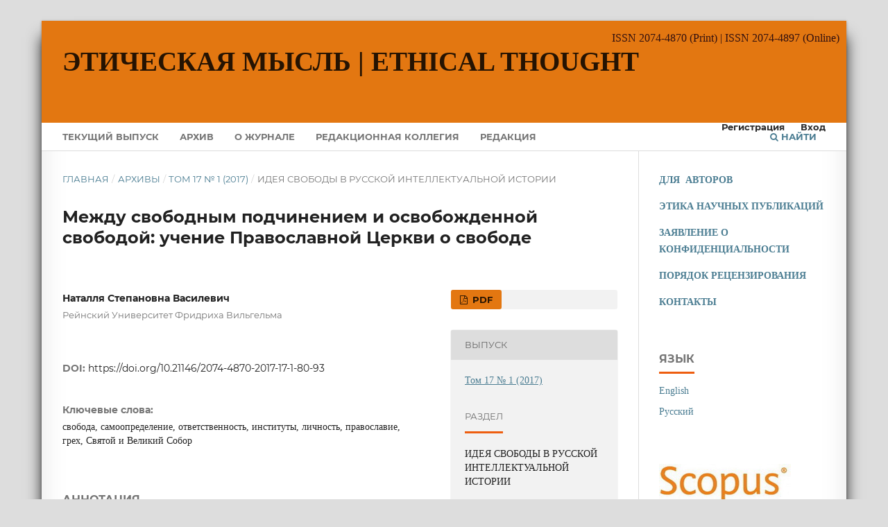

--- FILE ---
content_type: text/html; charset=utf-8
request_url: https://et.iphras.ru/article/view/2687
body_size: 8460
content:
<!DOCTYPE html>
<html lang="ru" xml:lang="ru">
<head>
	<meta charset="utf-8">
	<meta name="viewport" content="width=device-width, initial-scale=1.0">
	<title>
		Между свободным подчинением и освобожденной свободой: учение Православной Церкви о свободе
							| Этическая мысль  |  Ethical Thought
			</title>

	
<link rel="icon" href="https://et.iphras.ru/public/journals/12/favicon_ru_RU.png">
<meta name="generator" content="Open Journal Systems 3.4.0.5">
<link rel="schema.DC" href="http://purl.org/dc/elements/1.1/" />
<meta name="DC.Creator.PersonalName" content="Наталля Степановна Василевич"/>
<meta name="DC.Date.created" scheme="ISO8601" content="2019-04-11"/>
<meta name="DC.Date.dateSubmitted" scheme="ISO8601" content="2019-04-11"/>
<meta name="DC.Date.issued" scheme="ISO8601" content="2017-04-13"/>
<meta name="DC.Date.modified" scheme="ISO8601" content="2019-04-11"/>
<meta name="DC.Description" xml:lang="en" content="The article deals with the notion of freedom in the framework of two Orthodox social doctrines, which are formulated in documents of the Russian Orthodox Church as well as in concepts developed in the texts adopted by the Holy and Great Council of the Orthodox Church and during pan-Orthodox preparatory process of this Council. In the first case, concept of freedom is represented in soteriological perspective through distinction, if not contradiction and conflict between two types of freedom: freedom of choice (self-determination, and freedom from evil (ἐλευθερία). On the one hand, freedom of choice is supported as integral substantial feature of human personality. On the other hand, it is treated as the origin of sin and a force, which by influence of sin threats human dignity expressed in freedom of evil. In such a concept human being turns out to be incapable to use his free will sovereignly; and external mechanism of coercion and its regulation are to play significant role to “liberate freedom” from sin. There are attempts to avoid absolutisation of freedom of choice in pan-Orthodox documents too. Such a freedom os considered to be a necessary precondition for person’s spiritual perfection and for choice of good, however it presents risk of evil and spiritual degradation. Institutional dimension is focused not on external mechanisms of coercion to ensure that free will moves in the right direction, but rather on guarantees of protection for the space of freedom, where free choice of the right direction of the will as free submission can be performed. In the final document of the Council notion of freedom was balanced with notion of responsibility."/>
<meta name="DC.Description" xml:lang="ru" content="В&amp;nbsp;статье рассматриваются подходы к понятию свободы в рамках двух православных социальных доктрин, выраженных в документах Русской Православной Церкви, а также в рамках всеправославного процесса подготовки к Великому и Святому Собору Православной Церкви и самого Собора. В&amp;nbsp;первом случае концепция свободы представляется в сотериологической перспективе&amp;nbsp;– через разделение и даже противостояние и конфликт между двумя видами свободы: свободы выбора (самоопределения, αὐτεξουσίον) и свободы от зла (ἐλευθερία). С&amp;nbsp;одной стороны, свободой выбора утверждается как неотъемлемая от человеческой личности сущностная характеристика, с другой стороны, она рассматривается как источник греха, а также видится как сила, которая под влиянием греха создает угрозу человеческому достоинству, выраженному через свободу от зла. В&amp;nbsp;такой концепции человек признается неспособным к самостоятельной реализации своей свободной воли, а важное значение приобретают внешние по отношению к человеку механизмы и институты регулирования свободы, принуждение, «освобождающие свободу» от греха. В&amp;nbsp;документах всеправославного уровня также наблюдаются попытки избежать абсолютизации свободы выбора, которая хотя и принимается в качестве необходимой предпосылки духовного совершенствования человека, открывая возможность выбора блага, однако имплицитно включает опасность выбора зла и духовной деградации. Тем не менее в институциональном плане документы Собора сосредоточены не на внешних механизмах, обеспечивающих правильное направление свободы воли, но на гарантиях защиты пространства свободы, в котором только и может совершиться свободный выбор правильного направления воли&amp;nbsp;– в форме ее свободного подчинения благу. В&amp;nbsp;финальном документе Собора понятие «свобода» было сбалансировано понятием «ответственность»."/>
<meta name="DC.Format" scheme="IMT" content="application/pdf"/>
<meta name="DC.Identifier" content="2687"/>
<meta name="DC.Identifier.pageNumber" content="80-93"/>
<meta name="DC.Identifier.DOI" content="10.21146/2074-4870-2017-17-1-80-93"/>
<meta name="DC.Identifier.URI" content="https://et.iphras.ru/article/view/2687"/>
<meta name="DC.Language" scheme="ISO639-1" content="ru"/>
<meta name="DC.Source" content="Этическая мысль  |  Ethical Thought"/>
<meta name="DC.Source.ISSN" content="2074-4897"/>
<meta name="DC.Source.Issue" content="1"/>
<meta name="DC.Source.Volume" content="17"/>
<meta name="DC.Source.URI" content="https://et.iphras.ru/"/>
<meta name="DC.Subject" xml:lang="ru" content="свобода"/>
<meta name="DC.Subject" xml:lang="ru" content="самоопределение"/>
<meta name="DC.Subject" xml:lang="ru" content="ответственность"/>
<meta name="DC.Subject" xml:lang="ru" content="институты"/>
<meta name="DC.Subject" xml:lang="ru" content="личность"/>
<meta name="DC.Subject" xml:lang="ru" content="православие"/>
<meta name="DC.Subject" xml:lang="ru" content="грех"/>
<meta name="DC.Subject" xml:lang="ru" content="Святой и Великий Собор"/>
<meta name="DC.Subject" xml:lang="en" content="freedom"/>
<meta name="DC.Subject" xml:lang="en" content="self-determination"/>
<meta name="DC.Subject" xml:lang="en" content="responsibility"/>
<meta name="DC.Subject" xml:lang="en" content="institutions"/>
<meta name="DC.Subject" xml:lang="en" content="person"/>
<meta name="DC.Subject" xml:lang="en" content="orthodoxy"/>
<meta name="DC.Subject" xml:lang="en" content="sin"/>
<meta name="DC.Subject" xml:lang="en" content="Holy and Great Council"/>
<meta name="DC.Title" content="Между свободным подчинением и освобожденной свободой: учение Православной Церкви о свободе"/>
<meta name="DC.Title.Alternative" xml:lang="en" content="Between Liberated Freedom and Free Obedience: Teaching of the Orthodox Church on Freedom"/>
<meta name="DC.Type" content="Text.Serial.Journal"/>
<meta name="DC.Type.articleType" content="ИДЕЯ СВОБОДЫ В РУССКОЙ ИНТЕЛЛЕКТУАЛЬНОЙ ИСТОРИИ"/>
<meta name="gs_meta_revision" content="1.1"/>
<meta name="citation_journal_title" content="Этическая мысль  |  Ethical Thought"/>
<meta name="citation_journal_abbrev" content="ЭМ"/>
<meta name="citation_issn" content="2074-4897"/> 
<meta name="citation_author" content="Наталля Степановна Василевич"/>
<meta name="citation_author_institution" content="Рейнский Университет Фридриха Вильгельма"/>
<meta name="citation_title" content="Между свободным подчинением и освобожденной свободой: учение Православной Церкви о свободе"/>
<meta name="citation_language" content="ru"/>
<meta name="citation_date" content="2017"/>
<meta name="citation_volume" content="17"/>
<meta name="citation_issue" content="1"/>
<meta name="citation_firstpage" content="80"/>
<meta name="citation_lastpage" content="93"/>
<meta name="citation_doi" content="10.21146/2074-4870-2017-17-1-80-93"/>
<meta name="citation_abstract_html_url" content="https://et.iphras.ru/article/view/2687"/>
<meta name="citation_abstract" xml:lang="ru" content="В&amp;nbsp;статье рассматриваются подходы к понятию свободы в рамках двух православных социальных доктрин, выраженных в документах Русской Православной Церкви, а также в рамках всеправославного процесса подготовки к Великому и Святому Собору Православной Церкви и самого Собора. В&amp;nbsp;первом случае концепция свободы представляется в сотериологической перспективе&amp;nbsp;– через разделение и даже противостояние и конфликт между двумя видами свободы: свободы выбора (самоопределения, αὐτεξουσίον) и свободы от зла (ἐλευθερία). С&amp;nbsp;одной стороны, свободой выбора утверждается как неотъемлемая от человеческой личности сущностная характеристика, с другой стороны, она рассматривается как источник греха, а также видится как сила, которая под влиянием греха создает угрозу человеческому достоинству, выраженному через свободу от зла. В&amp;nbsp;такой концепции человек признается неспособным к самостоятельной реализации своей свободной воли, а важное значение приобретают внешние по отношению к человеку механизмы и институты регулирования свободы, принуждение, «освобождающие свободу» от греха. В&amp;nbsp;документах всеправославного уровня также наблюдаются попытки избежать абсолютизации свободы выбора, которая хотя и принимается в качестве необходимой предпосылки духовного совершенствования человека, открывая возможность выбора блага, однако имплицитно включает опасность выбора зла и духовной деградации. Тем не менее в институциональном плане документы Собора сосредоточены не на внешних механизмах, обеспечивающих правильное направление свободы воли, но на гарантиях защиты пространства свободы, в котором только и может совершиться свободный выбор правильного направления воли&amp;nbsp;– в форме ее свободного подчинения благу. В&amp;nbsp;финальном документе Собора понятие «свобода» было сбалансировано понятием «ответственность»."/>
<meta name="citation_keywords" xml:lang="en" content="freedom"/>
<meta name="citation_keywords" xml:lang="en" content="self-determination"/>
<meta name="citation_keywords" xml:lang="en" content="responsibility"/>
<meta name="citation_keywords" xml:lang="en" content="institutions"/>
<meta name="citation_keywords" xml:lang="en" content="person"/>
<meta name="citation_keywords" xml:lang="en" content="orthodoxy"/>
<meta name="citation_keywords" xml:lang="en" content="sin"/>
<meta name="citation_keywords" xml:lang="en" content="Holy and Great Council"/>
<meta name="citation_pdf_url" content="https://et.iphras.ru/article/download/2687/2022"/>
	<link rel="stylesheet" href="https://et.iphras.ru/$$$call$$$/page/page/css?name=stylesheet" type="text/css" /><link rel="stylesheet" href="https://et.iphras.ru/lib/pkp/styles/fontawesome/fontawesome.css?v=3.4.0.5" type="text/css" /><link rel="stylesheet" href="https://et.iphras.ru/public/journals/12/styleSheet.css?d=2024-09-23+15%3A15%3A02" type="text/css" /><link rel="stylesheet" href="https://et.iphras.ru/plugins/generic/citationStyleLanguage/css/citationStyleLanguagePlugin.css?v=3.4.0.5" type="text/css" />
</head>
<body class="pkp_page_article pkp_op_view" dir="ltr">

	<div class="pkp_structure_page">

				<header class="pkp_structure_head" id="headerNavigationContainer" role="banner">
						
 <nav class="cmp_skip_to_content" aria-label="Переходы к ссылкам на контент">
	<a href="#pkp_content_main">Перейти к основному контенту</a>
	<a href="#siteNav">Перейти к главному меню навигации</a>
		<a href="#pkp_content_footer">Перейти к нижнему колонтитулу сайта</a>
</nav>

			<div class="pkp_head_wrapper">

				<div class="pkp_site_name_wrapper">
					<button class="pkp_site_nav_toggle">
						<span>Open Menu</span>
					</button>
										<div class="pkp_site_name">
																<a href="						https://et.iphras.ru/index
					" class="is_text">Этическая мысль  |  Ethical Thought</a>
										</div>
				</div>

				
				<nav class="pkp_site_nav_menu" aria-label="Навигация сайта">
					<a id="siteNav"></a>
					<div class="pkp_navigation_primary_row">
						<div class="pkp_navigation_primary_wrapper">
																				<ul id="navigationPrimary" class="pkp_navigation_primary pkp_nav_list">
								<li class="">
				<a href="https://et.iphras.ru/issue/current">
					Текущий выпуск
				</a>
							</li>
								<li class="">
				<a href="https://et.iphras.ru/issue/archive">
					Архив
				</a>
							</li>
								<li class="">
				<a href="https://et.iphras.ru/about">
					О журнале
				</a>
							</li>
								<li class="">
				<a href="https://et.iphras.ru/redkollegiya">
					Редакционная коллегия
				</a>
							</li>
								<li class="">
				<a href="https://et.iphras.ru/about/editorialTeam">
					Редакция
				</a>
							</li>
										</ul>

				

																						<div class="pkp_navigation_search_wrapper">
									<a href="https://et.iphras.ru/search" class="pkp_search pkp_search_desktop">
										<span class="fa fa-search" aria-hidden="true"></span>
										Найти
									</a>
								</div>
													</div>
					</div>
					<div class="pkp_navigation_user_wrapper" id="navigationUserWrapper">
							<ul id="navigationUser" class="pkp_navigation_user pkp_nav_list">
								<li class="profile">
				<a href="https://et.iphras.ru/user/register">
					Регистрация
				</a>
							</li>
								<li class="profile">
				<a href="https://et.iphras.ru/login">
					Вход
				</a>
							</li>
										</ul>

					</div>
				</nav>
			</div><!-- .pkp_head_wrapper -->
		</header><!-- .pkp_structure_head -->

						<div class="pkp_structure_content has_sidebar">
			<div class="pkp_structure_main" role="main">
				<a id="pkp_content_main"></a>

<div class="page page_article">
			<nav class="cmp_breadcrumbs" role="navigation" aria-label="Вы здесь:">
	<ol>
		<li>
			<a href="https://et.iphras.ru/index">
				Главная
			</a>
			<span class="separator">/</span>
		</li>
		<li>
			<a href="https://et.iphras.ru/issue/archive">
				Архивы
			</a>
			<span class="separator">/</span>
		</li>
					<li>
				<a href="https://et.iphras.ru/issue/view/191">
					Том 17 № 1 (2017)
				</a>
				<span class="separator">/</span>
			</li>
				<li class="current" aria-current="page">
			<span aria-current="page">
									ИДЕЯ СВОБОДЫ В РУССКОЙ ИНТЕЛЛЕКТУАЛЬНОЙ ИСТОРИИ
							</span>
		</li>
	</ol>
</nav>
	
		  	 <article class="obj_article_details">

		
	<h1 class="page_title">
		Между свободным подчинением и освобожденной свободой: учение Православной Церкви о свободе
	</h1>

	
	
	<div class="row">
		<div class="main_entry">

			

							<section class="item authors">
					<h2 class="pkp_screen_reader">Авторы</h2>
					<ul class="authors">
											<li>
							<span class="name">
								Наталля Степановна Василевич
							</span>
															<span class="affiliation">
									Рейнский Университет Фридриха Вильгельма
																	</span>
																																		</li>
										</ul>
				</section>
			
																	<section class="item doi">
					<h2 class="label">
												DOI:
					</h2>
					<span class="value">
						<a href="https://doi.org/10.21146/2074-4870-2017-17-1-80-93">
							https://doi.org/10.21146/2074-4870-2017-17-1-80-93
						</a>
					</span>
				</section>
			

									<section class="item keywords">
				<h2 class="label">
										Ключевые слова:
				</h2>
				<span class="value">
											свобода, 											самоопределение, 											ответственность, 											институты, 											личность, 											православие, 											грех, 											Святой и Великий Собор									</span>
			</section>
			
						
										<section class="item abstract">
					<h2 class="label">Аннотация</h2>
					<p>В статье рассматриваются подходы к понятию свободы в рамках двух православных социальных доктрин, выраженных в документах Русской Православной Церкви, а также в рамках всеправославного процесса подготовки к Великому и Святому Собору Православной Церкви и самого Собора. В первом случае концепция свободы представляется в сотериологической перспективе – через разделение и даже противостояние и конфликт между двумя видами свободы: свободы выбора (самоопределения, αὐτεξουσίον) и свободы от зла (ἐλευθερία). С одной стороны, свободой выбора утверждается как неотъемлемая от человеческой личности сущностная характеристика, с другой стороны, она рассматривается как источник греха, а также видится как сила, которая под влиянием греха создает угрозу человеческому достоинству, выраженному через свободу от зла. В такой концепции человек признается неспособным к самостоятельной реализации своей свободной воли, а важное значение приобретают внешние по отношению к человеку механизмы и институты регулирования свободы, принуждение, «освобождающие свободу» от греха. В документах всеправославного уровня также наблюдаются попытки избежать абсолютизации свободы выбора, которая хотя и принимается в качестве необходимой предпосылки духовного совершенствования человека, открывая возможность выбора блага, однако имплицитно включает опасность выбора зла и духовной деградации. Тем не менее в институциональном плане документы Собора сосредоточены не на внешних механизмах, обеспечивающих правильное направление свободы воли, но на гарантиях защиты пространства свободы, в котором только и может совершиться свободный выбор правильного направления воли – в форме ее свободного подчинения благу. В финальном документе Собора понятие «свобода» было сбалансировано понятием «ответственность».</p>
				</section>
			
			

										
				<section class="item downloads_chart">
					<h2 class="label">
						Скачивания
					</h2>
					<div class="value">
						<canvas class="usageStatsGraph" data-object-type="Submission" data-object-id="2687"></canvas>
						<div class="usageStatsUnavailable" data-object-type="Submission" data-object-id="2687">
							Данные по скачиваниям пока не доступны.
						</div>
					</div>
				</section>
			
																																<section class="item author_bios">
					<h2 class="label">
													Биография автора
											</h2>
					<ul class="authors">
																		<li class="sub_item">
								<div class="label">
																																							Наталля Степановна Василевич,  Рейнский Университет Фридриха Вильгельма 
																	</div>
								<div class="value">
									


<p>магистр теологии и политологии, докторантка философского факультета</p>



								</div>
							</li>
																</ul>
				</section>
			
						
			
		</div><!-- .main_entry -->

		<div class="entry_details">

						
										<div class="item galleys">
					<h2 class="pkp_screen_reader">
						Загрузки
					</h2>
					<ul class="value galleys_links">
													<li>
								
	
													

<a class="obj_galley_link pdf" href="https://et.iphras.ru/article/view/2687/2022">
		
	PDF

	</a>
							</li>
											</ul>
				</div>
						
						<div class="item published">
				<section class="sub_item">
					<h2 class="label">
						Опубликован
					</h2>
					<div class="value">
																			<span>2019-04-11</span>
																	</div>
				</section>
							</div>
			
															
										<div class="item issue">

											<section class="sub_item">
							<h2 class="label">
								Выпуск
							</h2>
							<div class="value">
								<a class="title" href="https://et.iphras.ru/issue/view/191">
									Том 17 № 1 (2017)
								</a>
							</div>
						</section>
					
											<section class="sub_item">
							<h2 class="label">
								Раздел
							</h2>
							<div class="value">
								ИДЕЯ СВОБОДЫ В РУССКОЙ ИНТЕЛЛЕКТУАЛЬНОЙ ИСТОРИИ
							</div>
						</section>
					
									</div>
			
						
						
				<div class="item citation">
		<section class="sub_item citation_display">
			<h2 class="label">
				Как цитировать
			</h2>
			<div class="value">
				<div id="citationOutput" role="region" aria-live="polite">
					<div class="csl-bib-body">
  <div class="csl-entry">Между свободным подчинением и освобожденной свободой: учение Православной Церкви о свободе. (2019). <i>Этическая мысль | Ethical Thought</i>, <i>17</i>(1), 80-93. <a href="https://doi.org/10.21146/2074-4870-2017-17-1-80-93">https://doi.org/10.21146/2074-4870-2017-17-1-80-93</a></div>
</div>
				</div>
				<div class="citation_formats">
					<button class="citation_formats_button label" aria-controls="cslCitationFormats" aria-expanded="false" data-csl-dropdown="true">
						Другие форматы библиографических ссылок
					</button>
					<div id="cslCitationFormats" class="citation_formats_list" aria-hidden="true">
						<ul class="citation_formats_styles">
															<li>
									<a
											aria-controls="citationOutput"
											href="https://et.iphras.ru/citationstylelanguage/get/acm-sig-proceedings?submissionId=2687&amp;publicationId=1271&amp;issueId=191"
											data-load-citation
											data-json-href="https://et.iphras.ru/citationstylelanguage/get/acm-sig-proceedings?submissionId=2687&amp;publicationId=1271&amp;issueId=191&amp;return=json"
									>
										ACM
									</a>
								</li>
															<li>
									<a
											aria-controls="citationOutput"
											href="https://et.iphras.ru/citationstylelanguage/get/acs-nano?submissionId=2687&amp;publicationId=1271&amp;issueId=191"
											data-load-citation
											data-json-href="https://et.iphras.ru/citationstylelanguage/get/acs-nano?submissionId=2687&amp;publicationId=1271&amp;issueId=191&amp;return=json"
									>
										ACS
									</a>
								</li>
															<li>
									<a
											aria-controls="citationOutput"
											href="https://et.iphras.ru/citationstylelanguage/get/apa?submissionId=2687&amp;publicationId=1271&amp;issueId=191"
											data-load-citation
											data-json-href="https://et.iphras.ru/citationstylelanguage/get/apa?submissionId=2687&amp;publicationId=1271&amp;issueId=191&amp;return=json"
									>
										APA
									</a>
								</li>
															<li>
									<a
											aria-controls="citationOutput"
											href="https://et.iphras.ru/citationstylelanguage/get/associacao-brasileira-de-normas-tecnicas?submissionId=2687&amp;publicationId=1271&amp;issueId=191"
											data-load-citation
											data-json-href="https://et.iphras.ru/citationstylelanguage/get/associacao-brasileira-de-normas-tecnicas?submissionId=2687&amp;publicationId=1271&amp;issueId=191&amp;return=json"
									>
										ABNT
									</a>
								</li>
															<li>
									<a
											aria-controls="citationOutput"
											href="https://et.iphras.ru/citationstylelanguage/get/chicago-author-date?submissionId=2687&amp;publicationId=1271&amp;issueId=191"
											data-load-citation
											data-json-href="https://et.iphras.ru/citationstylelanguage/get/chicago-author-date?submissionId=2687&amp;publicationId=1271&amp;issueId=191&amp;return=json"
									>
										Chicago
									</a>
								</li>
															<li>
									<a
											aria-controls="citationOutput"
											href="https://et.iphras.ru/citationstylelanguage/get/harvard-cite-them-right?submissionId=2687&amp;publicationId=1271&amp;issueId=191"
											data-load-citation
											data-json-href="https://et.iphras.ru/citationstylelanguage/get/harvard-cite-them-right?submissionId=2687&amp;publicationId=1271&amp;issueId=191&amp;return=json"
									>
										Harvard
									</a>
								</li>
															<li>
									<a
											aria-controls="citationOutput"
											href="https://et.iphras.ru/citationstylelanguage/get/ieee?submissionId=2687&amp;publicationId=1271&amp;issueId=191"
											data-load-citation
											data-json-href="https://et.iphras.ru/citationstylelanguage/get/ieee?submissionId=2687&amp;publicationId=1271&amp;issueId=191&amp;return=json"
									>
										IEEE
									</a>
								</li>
															<li>
									<a
											aria-controls="citationOutput"
											href="https://et.iphras.ru/citationstylelanguage/get/modern-language-association?submissionId=2687&amp;publicationId=1271&amp;issueId=191"
											data-load-citation
											data-json-href="https://et.iphras.ru/citationstylelanguage/get/modern-language-association?submissionId=2687&amp;publicationId=1271&amp;issueId=191&amp;return=json"
									>
										MLA
									</a>
								</li>
															<li>
									<a
											aria-controls="citationOutput"
											href="https://et.iphras.ru/citationstylelanguage/get/turabian-fullnote-bibliography?submissionId=2687&amp;publicationId=1271&amp;issueId=191"
											data-load-citation
											data-json-href="https://et.iphras.ru/citationstylelanguage/get/turabian-fullnote-bibliography?submissionId=2687&amp;publicationId=1271&amp;issueId=191&amp;return=json"
									>
										Turabian
									</a>
								</li>
															<li>
									<a
											aria-controls="citationOutput"
											href="https://et.iphras.ru/citationstylelanguage/get/vancouver?submissionId=2687&amp;publicationId=1271&amp;issueId=191"
											data-load-citation
											data-json-href="https://et.iphras.ru/citationstylelanguage/get/vancouver?submissionId=2687&amp;publicationId=1271&amp;issueId=191&amp;return=json"
									>
										Vancouver
									</a>
								</li>
															<li>
									<a
											aria-controls="citationOutput"
											href="https://et.iphras.ru/citationstylelanguage/get/ama?submissionId=2687&amp;publicationId=1271&amp;issueId=191"
											data-load-citation
											data-json-href="https://et.iphras.ru/citationstylelanguage/get/ama?submissionId=2687&amp;publicationId=1271&amp;issueId=191&amp;return=json"
									>
										AMA
									</a>
								</li>
															<li>
									<a
											aria-controls="citationOutput"
											href="https://et.iphras.ru/citationstylelanguage/get/gost-r-7-0-5-2008?submissionId=2687&amp;publicationId=1271&amp;issueId=191"
											data-load-citation
											data-json-href="https://et.iphras.ru/citationstylelanguage/get/gost-r-7-0-5-2008?submissionId=2687&amp;publicationId=1271&amp;issueId=191&amp;return=json"
									>
										ГОСТ
									</a>
								</li>
															<li>
									<a
											aria-controls="citationOutput"
											href="https://et.iphras.ru/citationstylelanguage/get/gost-r-7-0-5-2008-numeric?submissionId=2687&amp;publicationId=1271&amp;issueId=191"
											data-load-citation
											data-json-href="https://et.iphras.ru/citationstylelanguage/get/gost-r-7-0-5-2008-numeric?submissionId=2687&amp;publicationId=1271&amp;issueId=191&amp;return=json"
									>
										ГОСТ (цифровой)
									</a>
								</li>
															<li>
									<a
											aria-controls="citationOutput"
											href="https://et.iphras.ru/citationstylelanguage/get/gost-r-7-0-5-2008-numeric-alphabetical?submissionId=2687&amp;publicationId=1271&amp;issueId=191"
											data-load-citation
											data-json-href="https://et.iphras.ru/citationstylelanguage/get/gost-r-7-0-5-2008-numeric-alphabetical?submissionId=2687&amp;publicationId=1271&amp;issueId=191&amp;return=json"
									>
										ГОСТ (цифровой, алфавитный)
									</a>
								</li>
													</ul>
													<div class="label">
								Скачать ссылку
							</div>
							<ul class="citation_formats_styles">
																	<li>
										<a href="https://et.iphras.ru/citationstylelanguage/download/ris?submissionId=2687&amp;publicationId=1271&amp;issueId=191">
											<span class="fa fa-download"></span>
											Endnote/Zotero/Mendeley (RIS)
										</a>
									</li>
																	<li>
										<a href="https://et.iphras.ru/citationstylelanguage/download/bibtex?submissionId=2687&amp;publicationId=1271&amp;issueId=191">
											<span class="fa fa-download"></span>
											BibTeX
										</a>
									</li>
															</ul>
											</div>
				</div>
			</div>
		</section>
	</div>


		</div><!-- .entry_details -->
	</div><!-- .row -->

</article>

	<div id="articlesBySameAuthorList">
				</div>


</div><!-- .page -->

	</div><!-- pkp_structure_main -->

									<div class="pkp_structure_sidebar left" role="complementary">
				<div class="pkp_block block_custom" id="customblock-guidelines">
	<h2 class="title pkp_screen_reader">guidelines</h2>
	<div class="content">
		<p><a href="https://et.iph.ras.ru//guidelines"><strong>ДЛЯ&nbsp; АВТОРОВ</strong></a></p>
<p><a href="https://et.iph.ras.ru//ethpubl"><strong>ЭТИКА НАУЧНЫХ ПУБЛИКАЦИЙ</strong></a></p>
<p><a href="https://et.iph.ras.ru//zav"><strong>ЗАЯВЛЕНИЕ О КОНФИДЕНЦИАЛЬНОСТИ</strong></a></p>
<p><a href="https://et.iph.ras.ru/rev" target="_blank" rel="noopener"><strong>ПОРЯДОК РЕЦЕНЗИРОВАНИЯ</strong></a></p>
<p><a href="https://et.iph.ras.ru//contact"><strong>КОНТАКТЫ</strong></a></p>
	</div>
</div>
<div class="pkp_block block_language">
	<h2 class="title">
		Язык
	</h2>

	<div class="content">
		<ul>
							<li class="locale_en" lang="en">
					<a href="https://et.iphras.ru/user/setLocale/en?source=%2Farticle%2Fview%2F2687">
						English
					</a>
				</li>
							<li class="locale_ru current" lang="ru">
					<a href="https://et.iphras.ru/user/setLocale/ru?source=%2Farticle%2Fview%2F2687">
						Русский
					</a>
				</li>
					</ul>
	</div>
</div><!-- .block_language -->
<div class="pkp_block block_custom" id="customblock-index">
	<h2 class="title pkp_screen_reader">index</h2>
	<div class="content">
		<p><a href="https://www.scopus.com/sourceid/21101051697" target="_blank" rel="noopener"><img src="https://et.iph.ras.ru/public/site/images/platonovrs/scopus-index-mini-2.jpg" alt="" width="190" height="58"></a></p>
<p><a href="https://elibrary.ru/title_about.asp?id=28338" target="_blank" rel="noopener"><img src="https://et.iphras.ru/public/site/images/platonovrs/rsci-2-65b5464f1fb7d57c199fe88ad17163eb.jpg" alt="" width="180" height="54"></a></p>
<p><a href="https://kanalregister.hkdir.no/publiseringskanaler/erihplus/periodical/info.action?id=490320" target="_blank" rel="noopener"><img src="/public/site/images/platonovrs/ErichPlus_logo.png"></a></p>
<p><a href="http://ulrichsweb.serialssolutions.com/login" target="_blank" rel="noopener"><img src="/public/site/images/platonovrs/ulrichs-logo_mini.png"></a></p>
<p><a href="https://cyberleninka.ru/journal/n/eticheskaya-mysl" target="_blank" rel="noopener"><img src="/public/site/images/platonovrs/cyberleninka_logo_mini.png"></a></p>
<p><a href="https://www.ebsco.com/e/ru-ru/products-and-services/research-databases/humanities-source-ultimate" target="_blank" rel="noopener"><img src="/public/site/images/platonovrs/EBSCO_LOG_mini.png"></a></p>
<p>&nbsp;</p>
	</div>
</div>
<div class="pkp_block block_custom" id="customblock-issn">
	<h2 class="title pkp_screen_reader">issn</h2>
	<div class="content">
		<p><strong>ISSN 2074-4870</strong> (Print)</p>
<p><strong>ISSN 2074-4897</strong> (Online)</p>
	</div>
</div>
<div class="pkp_block block_custom" id="customblock-team">
	<h2 class="title pkp_screen_reader">team</h2>
	<div class="content">
		<p><strong><em>Учредитель и издатель:</em></strong><strong><br></strong><a href="https://iphras.ru/">Институт философии РАН</a></p>
<p><em>Главный редактор:</em><br><a href="https://iphras.ru/guseinov.htm">А.А. Гусейнов</a>,<br>Институт философии РАН</p>
<p><em>Ответственный секретарь:</em><br><a href="https://iphras.ru/artemieva.htm">О.В. Артемьева</a>,<br>Институт философии РАН</p>
<p><em>Научный редактор:</em><br><a href="https://iphras.ru/prokofiev.htm">А.В. Прокофьев</a>,<br>Институт философии РАН</p>
<p><em>Заведующая редакцией:</em><br><a href="https://iphras.ru/korzo.htm">М.А. Корзо</a>,<br>Институт философии РАН</p>
<p><em>Редактор:</em><br><a href="https://iphras.ru/platonov.htm">Р.С. Платонов</a>,<br>Институт философии РАН</p>
	</div>
</div>

			</div><!-- pkp_sidebar.left -->
			</div><!-- pkp_structure_content -->

<div class="pkp_structure_footer_wrapper" role="contentinfo">
	<a id="pkp_content_footer"></a>

	<div class="pkp_structure_footer">

					<div class="pkp_footer_content">
				<p> </p>
<table width="774">
<tbody>
<tr>
<td width="76">
<p><a href="https://creativecommons.org/licenses/by/4.0/"><img src="https://et.iphras.ru/public/site/images/platonovrs/CC-BY_icon.svg_8.png" /></a></p>
</td>
<td width="576">
<p>Материалы доступны по <a href="https://creativecommons.org/licenses/by/4.0/" target="_blank" rel="noopener">лицензии Creative Commons «Attribution» («Атрибуция») 4.0 Всемирная.</a>  Указание авторства и ссылка на журнал обязательны, 2000—2024</p>
</td>
</tr>
</tbody>
</table>
<table width="346">
<tbody>
<tr>
<td width="73">
<p><a href="https://et.iph.ras.ru//ojs"><strong><img src="https://et.iphras.ru/public/site/images/platonovrs/ojs_logo_000.png" /></strong></a></p>
</td>
<td width="76">
<p style="text-align: justify;"><strong>       <a href="https://iphras.ru/"><img src="https://et.iphras.ru/public/site/images/platonovrs/ифран_mini_21.png" width="50" height="50" /></a></strong></p>
</td>
<td width="113">
<p><a href="https://iphras.ru/"><strong>Институт философии РАН</strong></a></p>
</td>
</tr>
</tbody>
</table>
			</div>
		
		<div class="pkp_brand_footer">
			<a href="https://et.iphras.ru/about/aboutThisPublishingSystem">
				<img alt="Больше информации об этой издательской системе, платформе и рабочем процессе от OJS/PKP." src="https://et.iphras.ru/templates/images/ojs_brand.png">
			</a>
		</div>
	</div>
</div><!-- pkp_structure_footer_wrapper -->

</div><!-- pkp_structure_page -->

<script src="https://et.iphras.ru/lib/pkp/lib/vendor/components/jquery/jquery.min.js?v=3.4.0.5" type="text/javascript"></script><script src="https://et.iphras.ru/lib/pkp/lib/vendor/components/jqueryui/jquery-ui.min.js?v=3.4.0.5" type="text/javascript"></script><script src="https://et.iphras.ru/plugins/themes/default/js/lib/popper/popper.js?v=3.4.0.5" type="text/javascript"></script><script src="https://et.iphras.ru/plugins/themes/default/js/lib/bootstrap/util.js?v=3.4.0.5" type="text/javascript"></script><script src="https://et.iphras.ru/plugins/themes/default/js/lib/bootstrap/dropdown.js?v=3.4.0.5" type="text/javascript"></script><script src="https://et.iphras.ru/plugins/themes/default/js/main.js?v=3.4.0.5" type="text/javascript"></script><script src="https://et.iphras.ru/plugins/generic/citationStyleLanguage/js/articleCitation.js?v=3.4.0.5" type="text/javascript"></script><script type="text/javascript">var pkpUsageStats = pkpUsageStats || {};pkpUsageStats.data = pkpUsageStats.data || {};pkpUsageStats.data.Submission = pkpUsageStats.data.Submission || {};pkpUsageStats.data.Submission[2687] = {"data":{"2019":{"4":0,"5":0,"6":0,"7":0,"8":0,"9":0,"10":0,"11":0,"12":0},"2020":{"1":"1","2":"1","3":"2","4":"3","5":"1","6":"1","7":0,"8":0,"9":"2","10":0,"11":"8","12":0},"2021":{"1":0,"2":"1","3":0,"4":"1","5":0,"6":0,"7":"2","8":"4","9":0,"10":"1","11":0,"12":"1"},"2022":{"1":"3","2":0,"3":"3","4":"3","5":"1","6":0,"7":"1","8":"2","9":"1","10":"3","11":"1","12":"5"},"2023":{"1":"2","2":"1","3":"3","4":0,"5":0,"6":"1","7":0,"8":"1","9":"2","10":"3","11":0,"12":"1"},"2024":{"1":"1","2":"1","3":"1","4":"1","5":0,"6":0,"7":"1","8":"2","9":"2","10":"1","11":"1","12":0},"2025":{"1":"1","2":"3","3":"1","4":"7","5":"3","6":"3","7":"2","8":"7","9":"4","10":"9","11":"5","12":"5"},"2026":{"1":"12"}},"label":"\u0412\u0441\u0435 \u0437\u0430\u0433\u0440\u0443\u0437\u043a\u0438","color":"79,181,217","total":139};</script><script src="https://et.iphras.ru/lib/pkp/js/lib/Chart.min.js?v=3.4.0.5" type="text/javascript"></script><script type="text/javascript">var pkpUsageStats = pkpUsageStats || {};pkpUsageStats.locale = pkpUsageStats.locale || {};pkpUsageStats.locale.months = ["\u042f\u043d\u0432","\u0424\u0435\u0432","\u041c\u0430\u0440","\u0410\u043f\u0440","\u041c\u0430\u0439","\u0418\u044e\u043d","\u0418\u044e\u043b","\u0410\u0432\u0433","\u0421\u0435\u043d","\u041e\u043a\u0442","\u041d\u043e\u044f","\u0414\u0435\u043a"];pkpUsageStats.config = pkpUsageStats.config || {};pkpUsageStats.config.chartType = "bar";</script><script src="https://et.iphras.ru/lib/pkp/js/usage-stats-chart.js?v=3.4.0.5" type="text/javascript"></script>


</body>
</html>


--- FILE ---
content_type: text/css
request_url: https://et.iphras.ru/public/journals/12/styleSheet.css?d=2024-09-23+15%3A15%3A02
body_size: 390
content:
.pkp_structure_page{ max-width: 1160px; margin: 30px auto auto auto; box-shadow: 0 1px 4px rgba(0, 0, 0, .3), -23px 0 20px -23px rgba(0, 0, 0, .8), 23px 0 20px -23px rgba(0, 0, 0, .8), 0 0 40px rgba(0, 0, 0, .1) inset; }
.pkp_head_wrapper{
	padding-top: 0px !important;
}
.pkp_head_wrapper::before{
    content: "ISSN 2074-4870 (Print) | ISSN 2074-4897 (Online)";
    float: right;
    padding-top: 15px;
    padding-right: 10px;
    font-size: 16px;
    font-family: "Open Sans";
    font-weight: normal;
    width: 100%;
    text-align: right;
    color: #311010;
}

.pkp_brand_footer {
display: none;
}

.published{display: none !important;}
.pkp_site_name_wrapper{
	margin-bottom: 50px;
	background: none;
}
.pkp_navigation_user_wrapper{
	padding-top: 125px;
	font-weight: normal;
}
.pkp_site_name .is_text {
	font-size: 140% !important;
	font-family: Lora;
}
.pkp_site_name a{
	line-height: 120% !important;
}

.pkp_site_name > a{
	padding-top: 40px !important;
}
.pkp_site_name{
	width: 100% !important;
}
.item.keywords span {    display: block; }
